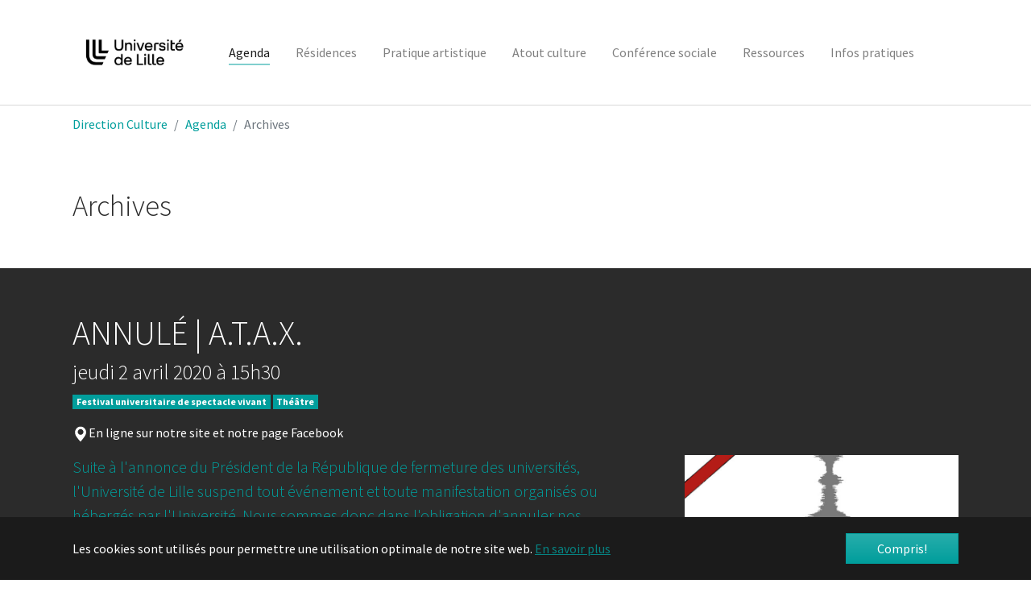

--- FILE ---
content_type: text/html; charset=utf-8
request_url: https://culture.univ-lille.fr/agenda/archives/news/annule-atax/
body_size: 8224
content:
<!DOCTYPE html>
<html lang="fr_FR" dir="ltr" class="no-js">
<head>

<meta charset="utf-8">
<!-- 
	Based on the TYPO3 Bootstrap Package by Benjamin Kott - https://www.bootstrap-package.com/

	This website is powered by TYPO3 - inspiring people to share!
	TYPO3 is a free open source Content Management Framework initially created by Kasper Skaarhoj and licensed under GNU/GPL.
	TYPO3 is copyright 1998-2018 of Kasper Skaarhoj. Extensions are copyright of their respective owners.
	Information and contribution at https://typo3.org/
-->


<link rel="shortcut icon" href="/fileadmin/user_upload/Charte/ULilleFavicon.svg" type="image/svg+xml">
<title>ANNULÉ | A.T.A.X. - Direction culture, Université de Lille</title>
<meta property="og:title" content="ANNULÉ | A.T.A.X." />
<meta property="og:type" content="article" />
<meta property="og:url" content="https://culture.univ-lille.fr/agenda/archives/news/annule-atax/" />
<meta property="og:image" content="https://culture.univ-lille.fr/fileadmin/_processed_/7/5/csm_ATAXXylophages2_48d2f27f37.jpg" />
<meta property="og:image:width" content="500" />
<meta property="og:image:height" content="500" />
<meta name="description" content="Suite à l'annonce du Président de la République de fermeture des universités, l'Université de Lille suspend tout événement et toute manifestation organisés ou hébergés par l'Université. Nous sommes donc dans l'obligation d'annuler nos évènements jusqu'à nouvel ordre. N'hésitez pas à nous suivre sur les réseaux pour être tenus informés de l'actualité de la Direction Culture.
La Cie des Xylophages,&amp;nbsp;Université de Strasbourg" />
<meta property="og:description" content="Suite à l'annonce du Président de la République de fermeture des universités, l'Université de Lille suspend tout événement et toute manifestation organisés ou hébergés par l'Université. Nous sommes donc dans l'obligation d'annuler nos évènements jusqu'à nouvel ordre. N'hésitez pas à nous suivre sur les réseaux pour être tenus informés de l'actualité de la Direction Culture.
La Cie des Xylophages,&amp;nbsp;Université de Strasbourg" />
<meta name="generator" content="TYPO3 CMS">
<meta name="viewport" content="width=device-width, initial-scale=1">
<meta name="robots" content="index,follow">
<meta name="apple-mobile-web-app-capable" content="no">
<meta name="description" content="Direction Culture de l'Université de Lille">
<meta name="keywords" content="université, culture, art, science, pédagogie, politique cuturelle, lille, ulille, Expositions, théâtre, musique, rencontres-débats, scientifiques, littéraires, résidences">
<meta http-equiv="X-UA-Compatible" content="IE=edge">
<meta name="google" content="notranslate">
<meta property="og:title" content="Archives">
<meta property="og:site_name" content="Direction culture, Université de Lille">


<link rel="stylesheet" type="text/css" href="/typo3temp/assets/compressed/merged-bc32eec0f442ae61d840d5706cb55893.css?1641484953" media="all">


<script src="/typo3temp/assets/compressed/merged-53faaf5afced25f36e5b7597274f6ed2.js?1541578810" type="text/javascript"></script>

<script type="text/javascript">
/*<![CDATA[*/
/*TS_inlineJS*/

    var gaProperty = 'UA-738857-16';
    var disableStr = 'ga-disable-' + gaProperty;
    if (document.cookie.indexOf(disableStr + '=true') > -1) {
        window[disableStr] = true;
    }
    function googleAnalyticsToggle(event) {
        if (document.cookie.indexOf(disableStr + '=true') > -1) {
            event.target.innerHTML = event.target.getAttribute('data-label-disable');
            googleAnalyticsOptIn();
        } else {
            event.target.innerHTML = event.target.getAttribute('data-label-enable');
            googleAnalyticsOptOut();
        }
    }
    function googleAnalyticsOptOut() {
        document.cookie = disableStr + '=true; expires=Thu, 31 Dec 2099 23:59:59 UTC; path=/';
        window[disableStr] = true;
    }
    function googleAnalyticsOptIn() {
        document.cookie = disableStr + '=; expires=Thu, 01 Jan 1970 00:00:01 UTC; path=/';
        window[disableStr] = false;
    }
    document.addEventListener('DOMContentLoaded', function() {
        var matches = document.querySelectorAll('[data-action="googleAnalyticsToggle"]');
        for (i=0; i<matches.length; i++) {
            if (document.cookie.indexOf(disableStr + '=true') > -1) {
                matches[i].innerHTML = matches[i].getAttribute('data-label-enable');
            } else {
                matches[i].innerHTML = matches[i].getAttribute('data-label-disable');
            }
            matches[i].onclick = function(event) {
                event.preventDefault();
                event.stopPropagation();
                googleAnalyticsToggle(event);
            }
        }
    });
    (function(i,s,o,g,r,a,m){i['GoogleAnalyticsObject']=r;i[r]=i[r]||function(){
    (i[r].q=i[r].q||[]).push(arguments)},i[r].l=1*new Date();a=s.createElement(o),
    m=s.getElementsByTagName(o)[0];a.async=1;a.src=g;m.parentNode.insertBefore(a,m)
    })(window,document,'script','//www.google-analytics.com/analytics.js','ga');
    ga('create', 'UA-738857-16', 'auto');
    ga('set', 'anonymizeIp', true);
    ga('send', 'pageview');


/*]]>*/
</script>

<link rel="prev" href="/agenda/cycle-cinema-coleres-citoyennes/">
<style>body:before{user-select:none;pointer-events:none;background-position:center center;background-repeat:no-repeat;content:'';position:fixed;top:0;left:0;z-index:10000;opacity:0;height:100%;width:100%;background-color:#333333;background-image: url('/typo3conf/ext/direction_culture/Resources/Public/Images/svg/UL-Culture-BLANC-103018.svg');background-size:180px 52px;user-select:initial;pointer-events:initial;}.js body:before,.wf-loading body:before{opacity: 1!important;}.wf-active body:before,.wf-inactive body:before{opacity:0!important;user-select:none;pointer-events:none;-webkit-transition:opacity 0.25s ease-out;-moz-transition:opacity 0.25s ease-out;-o-transition:opacity 0.25s ease-out;transition:opacity 0.25s ease-out;}</style>
<script>WebFontConfig={"custom":{"urls":["\/typo3conf\/ext\/bootstrap_package\/Resources\/Public\/Fonts\/bootstrappackageicon.min.css","\/typo3temp\/assets\/bootstrappackage\/fonts\/34b6f09d2160836c09a63c8351093eadf788ed4cb9c6c596239ff2ffe69204f8\/webfont.css"],"families":["BootstrapPackageIcon","Source Sans Pro:300,400,700"]},"timeout":1000};(function(d){var wf=d.createElement('script'),s=d.scripts[0];wf.src='/typo3conf/ext/bootstrap_package/Resources/Public/Contrib/webfontloader/webfontloader.js';wf.async=false;s.parentNode.insertBefore(wf,s);})(document);</script>
</head>
<body id="p37" class="page-37 pagelevel-2 language-0 backendlayout-default layout-default">

<div id="top"></div><div class="body-bg body-bg-top"><div id="cookieconsent"><span data-cookieconsent-setting="cookie.expiryDays" data-cookieconsent-value="365"></span><span data-cookieconsent-setting="content.header" data-cookieconsent-value="Ce site web utilise des cookies."></span><span data-cookieconsent-setting="content.message" data-cookieconsent-value="Les cookies sont utilisés pour permettre une utilisation optimale de notre site web."></span><span data-cookieconsent-setting="content.dismiss" data-cookieconsent-value="Compris!"></span><span data-cookieconsent-setting="content.allow" data-cookieconsent-value="Autoriser les cookies"></span><span data-cookieconsent-setting="content.deny" data-cookieconsent-value="Refuser"></span><span data-cookieconsent-setting="content.link" data-cookieconsent-value="En savoir plus"></span><span data-cookieconsent-setting="content.href" data-cookieconsent-value="/mentions-legales/"></span><span data-cookieconsent-setting="layout" data-cookieconsent-value="basic"></span><span data-cookieconsent-setting="type" data-cookieconsent-value="info"></span><span data-cookieconsent-setting="position" data-cookieconsent-value="bottom"></span><span data-cookieconsent-setting="revokable" data-cookieconsent-value="0"></span><span data-cookieconsent-setting="static" data-cookieconsent-value="0"></span><span data-cookieconsent-setting="location" data-cookieconsent-value="0"></span><span data-cookieconsent-setting="law.countryCode" data-cookieconsent-value=""></span><span data-cookieconsent-setting="law.regionalLaw" data-cookieconsent-value="1"></span></div><a class="sr-only sr-only-focusable" href="#page-content"><span>Aller au contenu principal</span></a><header id="page-header" class="bp-page-header navbar navbar-mainnavigation navbar-default navbar-has-image navbar-top navbar-fixed-top"><div class="container"><a class="navbar-brand navbar-brand-image" title="Direction Culture, Université de Lille" href="/"><img class="navbar-brand-logo-normal" src="/fileadmin/logos/Logo.sans.baseline-Horizontal-RVB-Noir.png" alt="Direction Culture, Université de Lille" height="107" width="500"><img class="navbar-brand-logo-inverted" src="/fileadmin/logos/Logo-sans-baseline-Horizontal-RVB-Blanc.png" alt="Direction Culture, Université de Lille" height="107" width="500"></a><button class="navbar-toggler collapsed" type="button" data-toggle="collapse" data-target="#mainnavigation" aria-expanded="false" aria-label="Toggle navigation"><span class="navbar-toggler-icon"></span></button><nav id="mainnavigation" class="collapse navbar-collapse"><ul class="navbar-nav"><li class="nav-item active dropdown dropdown-hover"><a href="/agenda/saison-2025-2026/" id="nav-item-3" class="nav-link dropdown-toggle" title="Agenda" aria-haspopup="true" aria-expanded="false"><span class="nav-link-text">Agenda</span></a><ul class="dropdown-menu" aria-labelledby="nav-item-3"><li><a href="/agenda/saison-2025-2026/" class="dropdown-item" title="Saison 2025-2026"><span class="dropdown-text">Saison 2025-2026</span></a></li><li class="dropdown-divider"></li><li><a href="/agenda/spectacles/" class="dropdown-item" title="Spectacles"><span class="dropdown-text">Spectacles</span></a></li><li><a href="/agenda/conferences-rencontres/" class="dropdown-item" title="Conférences / rencontres"><span class="dropdown-text">Conférences / rencontres</span></a></li><li><a href="/agenda/expositions/" class="dropdown-item" title="Expositions"><span class="dropdown-text">Expositions</span></a></li><li><a href="/agenda/concerts/" class="dropdown-item" title="Concerts"><span class="dropdown-text">Concerts</span></a></li><li><a href="/agenda/cinema/" class="dropdown-item" title="Cinéma"><span class="dropdown-text">Cinéma</span></a></li><li class="dropdown-divider"></li><li><a href="/agenda/cycle-cinema-coleres-citoyennes/" class="dropdown-item" title="Cycle cinéma Colères citoyennes"><span class="dropdown-text">Cycle cinéma Colères citoyennes</span></a></li><li class="dropdown-divider"></li><li><a href="/agenda/archives/" class="dropdown-item active" title="Archives"><span class="dropdown-text">Archives <span class="sr-only">(current)</span></span></a></li></ul></li><li class="nav-item dropdown dropdown-hover"><a href="/residences/" id="nav-item-636" class="nav-link dropdown-toggle" title="Résidences" aria-haspopup="true" aria-expanded="false"><span class="nav-link-text">Résidences</span></a><ul class="dropdown-menu" aria-labelledby="nav-item-636"><li><a href="/residences/residence-airlab-alexandre-le-bourgeois/" class="dropdown-item" title="Résidence AirLab Alexandre Le Bourgeois"><span class="dropdown-text">Résidence AirLab Alexandre Le Bourgeois</span></a></li><li><a href="/residences/residence-airlab-desislava-stoilova/" class="dropdown-item" title="Résidence Airlab Desislava Stoilova"><span class="dropdown-text">Résidence Airlab Desislava Stoilova</span></a></li><li><a href="/residences/residence-airlab-elodie-wysocki/" class="dropdown-item" title="Résidence Airlab Élodie Wysocki"><span class="dropdown-text">Résidence Airlab Élodie Wysocki</span></a></li><li><a href="/residences/httpscultureuniv-lillefragendaresidence-ladame-quicolle/" class="dropdown-item" title="Résidence LaDame Quicolle"><span class="dropdown-text">Résidence LaDame Quicolle</span></a></li><li><a href="/residences/residence-clemence-canet/" class="dropdown-item" title="Résidence Clémence Canet"><span class="dropdown-text">Résidence Clémence Canet</span></a></li><li><a href="/residences/residences-de-creation/" class="dropdown-item" title="Résidences de création"><span class="dropdown-text">Résidences de création</span></a></li><li class="dropdown-divider"></li><li><a href="/residences/residence-la-fabrique-du-commun-passee/" class="dropdown-item" title="Résidence La fabrique du commun passée"><span class="dropdown-text">Résidence La fabrique du commun passée</span></a></li><li><a href="/residences/httpscultureuniv-lillefragendaresidence-mission-artu-passee/" class="dropdown-item" title="Résidence-mission ARTU passée"><span class="dropdown-text">Résidence-mission ARTU passée</span></a></li><li><a href="/residences/httpscultureuniv-lillefragendaresidences-airlab-passees/" class="dropdown-item" title="Résidences Airlab passées"><span class="dropdown-text">Résidences Airlab passées</span></a></li><li><a href="/residences/residence-lardente/" class="dropdown-item" title="Résidence l&#039;Ardente"><span class="dropdown-text">Résidence l&#039;Ardente</span></a></li></ul></li><li class="nav-item dropdown dropdown-hover"><a href="/pratique-artistique/pratique-artistique/" id="nav-item-4" class="nav-link dropdown-toggle" title="Pratique artistique" aria-haspopup="true" aria-expanded="false"><span class="nav-link-text">Pratique artistique</span></a><ul class="dropdown-menu" aria-labelledby="nav-item-4"><li><a href="/pratique-artistique/ateliers-etudiants/" class="dropdown-item" title="Ateliers étudiants"><span class="dropdown-text">Ateliers étudiants</span></a></li><li><a href="/pratique-artistique/uepe/" class="dropdown-item" title="UEPE"><span class="dropdown-text">UEPE</span></a></li><li><a href="/pratique-artistique/workshops/" class="dropdown-item" title="Workshops"><span class="dropdown-text">Workshops</span></a></li><li><a href="/pratique-artistique/appels-a-participation/" class="dropdown-item" title="Appels à participation"><span class="dropdown-text">Appels à participation</span></a></li><li><a href="/pratique-artistique/statut-etudiant-artiste/" class="dropdown-item" title="Statut étudiant artiste"><span class="dropdown-text">Statut étudiant artiste</span></a></li></ul></li><li class="nav-item dropdown dropdown-hover"><a href="/atout-culture/atout-culture/" id="nav-item-5" class="nav-link dropdown-toggle" title="Atout culture" aria-haspopup="true" aria-expanded="false"><span class="nav-link-text">Atout culture</span></a><ul class="dropdown-menu" aria-labelledby="nav-item-5"><li><a href="/atout-culture/avantages-etudiants/" class="dropdown-item" title="Avantages étudiants"><span class="dropdown-text">Avantages étudiants</span></a></li><li><a href="/atout-culture/avantages-personnels/" class="dropdown-item" title="Avantages personnels"><span class="dropdown-text">Avantages personnels</span></a></li><li><a href="/atout-culture/devenir-ambassadeur/" class="dropdown-item" title="Devenir ambassadeur"><span class="dropdown-text">Devenir ambassadeur</span></a></li></ul></li><li class="nav-item"><a href="/conference-sociale/" id="nav-item-684" class="nav-link" title="Conférence sociale"><span class="nav-link-text">Conférence sociale</span></a></li><li class="nav-item dropdown dropdown-hover"><a href="/ressources/" id="nav-item-189" class="nav-link dropdown-toggle" title="Ressources" aria-haspopup="true" aria-expanded="false"><span class="nav-link-text">Ressources</span></a><ul class="dropdown-menu" aria-labelledby="nav-item-189"><li><a href="/ressources/a-laffiche/" class="dropdown-item" title="À l&#039;affiche"><span class="dropdown-text">À l&#039;affiche</span></a></li><li><a href="/ressources/podcasts/" class="dropdown-item" title="Podcasts"><span class="dropdown-text">Podcasts</span></a></li><li><a href="/ressources/videos/" class="dropdown-item" title="Vidéos"><span class="dropdown-text">Vidéos</span></a></li><li><a href="/ressources/dans-les-saisons-passees/" class="dropdown-item" title="Dans les saisons passées"><span class="dropdown-text">Dans les saisons passées</span></a></li><li><a href="/ressources/histoire-et-patrimoine/" class="dropdown-item" title="Histoire et patrimoine"><span class="dropdown-text">Histoire et patrimoine</span></a></li><li><a href="/ressources/en-parallele/" class="dropdown-item" title="En parallèle"><span class="dropdown-text">En parallèle</span></a></li></ul></li><li class="nav-item dropdown dropdown-hover"><a href="/infos-pratiques/" id="nav-item-11" class="nav-link dropdown-toggle" title="Infos pratiques" aria-haspopup="true" aria-expanded="false"><span class="nav-link-text">Infos pratiques</span></a><ul class="dropdown-menu" aria-labelledby="nav-item-11"><li><a href="/infos-pratiques/mucma/" class="dropdown-item" title="MucMA"><span class="dropdown-text">MucMA</span></a></li><li><a href="/infos-pratiques/lequipe/" class="dropdown-item" title="L&#039;équipe"><span class="dropdown-text">L&#039;équipe</span></a></li><li><a href="/infos-pratiques/lieux/" class="dropdown-item" title="Lieux"><span class="dropdown-text">Lieux</span></a></li></ul></li></ul><ul class="navbar-nav"></ul><ul class="navbar-nav"></ul></nav></div></header><nav class="breadcrumb-section" aria-label="breadcrumb"><div class="container"><p class="sr-only" id="breadcrumb">Vous êtes ici:</p><ol class="breadcrumb"><li class="breadcrumb-item"><a class="breadcrumb-link" href="/" title="Direction Culture"><span class="breadcrumb-text">Direction Culture</span></a></li><li class="breadcrumb-item"><a class="breadcrumb-link" href="/agenda/saison-2025-2026/" title="Agenda"><span class="breadcrumb-text">Agenda</span></a></li><li class="breadcrumb-item active" aria-current="page"><span class="breadcrumb-text">Archives</span></li></ol></div></nav><div id="page-content" class="bp-page-content main-section"><!--TYPO3SEARCH_begin--><div class="section section-default"><div id="c6144" class="frame frame-default frame-type-header frame-layout-0 frame-background-none frame-no-backgroundimage frame-space-before-none frame-space-after-none"><div class="frame-container"><div class="frame-inner"><header class="frame-header"><h2 class="element-header "><span>Archives</span></h2></header></div></div></div><div id="c6146" class="frame frame-default frame-type-list frame-layout-0 frame-background-dark frame-no-backgroundimage frame-space-before-none frame-space-after-none"><div class="frame-container"><div class="frame-inner"><div class="news news-single"><div class="article" itemscope="itemscope" itemtype="http://schema.org/Article"><h1 itemprop="headline">ANNULÉ | A.T.A.X.</h1><div class="extra"><!-- author --><!-- date class="glyphicon glyphicon-calendar" --><span></span><h4><time itemprop="datePublished" datetime="2020-04-02">
		jeudi   2 avril 2020 à 15h30</time></h4><!-- category class="glyphicon glyphicon-tags" --><span></span><span class="badge badge-primary">
        
            
                    Festival universitaire de spectacle vivant 
                
            </span>&nbsp;<span class="badge badge-primary">
        
            
                    Théâtre 
                
            
        
    </span><!-- class="glyphicon glyphicon-tags" --><p></p><span class="news-list-tags" itemprop="keywords"><span class="glyphicon glyphicon-map-marker"><svg xmlns="http://www.w3.org/2000/svg" fill="currentColor" width="20" height="20" viewBox="0 0 32 32"><path d="M16 1c2 0 3.9.5 5.6 1.5s3 2.4 4 4.1c1 1.7 1.5 3.6 1.5 5.6 0 2-.6 4.2-1.8 6.6-1.2 1.9-2.5 3.8-4.1 5.8-1.5 2-2.8 3.5-3.7 4.6L16.1 31c-.2-.1-.4-.3-.7-.6-.3-.3-.8-.9-1.6-1.7-.8-.9-1.6-1.8-2.3-2.7-.8-.9-1.6-2-2.5-3.3-.9-1.3-1.8-2.6-2.5-3.8-1-2.3-1.5-4.4-1.5-6.4 0-1.5.3-3 .9-4.4s1.4-2.6 2.4-3.7 2.2-1.9 3.5-2.5c1.3-.6 2.7-.9 4.2-.9zm.1 5c-1.6 0-2.9.6-4 1.7s-1.7 2.5-1.7 4 .6 2.9 1.7 4 2.5 1.7 4 1.7c1.6 0 2.9-.6 4-1.7s1.7-2.5 1.7-4-.6-2.9-1.7-4-2.4-1.7-4-1.7z"></path></svg></span><span>En ligne sur notre site et notre page Facebook</span></span><p></p></div><div class="row"><div class="col-md-8"><!-- teaser --><div class="lead" itemprop="description"><p><span class="text-primary">Suite à l'annonce du Président de la République de fermeture des universités, l'Université de Lille suspend tout événement et toute manifestation organisés ou hébergés par l'Université. Nous sommes donc dans l'obligation d'annuler nos évènements jusqu'à nouvel ordre.<br /> N'hésitez pas à nous suivre sur les réseaux pour être tenus informés de l'actualité de la Direction Culture.</span></p><p>La Cie des Xylophages,&nbsp;Université de Strasbourg</p></div><!-- content elements --><a id="c926"></a><p>Une troupe de théâtre répète une pièce épique au nom sonore d’Atax, racontant l’histoire de deux villes divisées à cause d’une prophétie mal comprise aux conséquences tragiques. Au milieu des répétitions, le comédien qui joue le prophète se met soudain à souffrir d’une réelle hallucination auditive. Il entend une chose que les autres n’entendent pas : cri, appel, message, obsession sonore…. Cette particularité l’isole et commence à perturber ses relations avec les autres et l’équilibre même de la troupe. Le fou n’est peut-être pas celui qu’on croit, et, comme souvent, c’est dans les vieilles histoires que l’on trouve les meilleurs remèdes à nos problèmes contemporains.</p><p>--<br /> Mise en scène : Ariane Issartel<br /> Direction musicale : Lili Aymonino<br /> Ecriture et jeu : Lili Aymonio, Benjamin Bertocchi, Thomas Claret, Ariane Issartel, Pierrot du Saillant et Claire Saumande<br /> Collaboration dramaturgique : Hortense Raynal</p><p>Durée : 60 mn</p><p><a href="https://www.eventbrite.fr/e/billets-theatre-atax-95206167209" title="Réservez !" target="_blank" class="btn btn-primary">Gratuit sur réservation *</a></p><a id="c927"></a><div id="c45" class="frame frame-default frame-type-texticon frame-layout-0 frame-background-light frame-no-backgroundimage frame-space-before-none frame-space-after-extra-small"><div class="frame-container"><div class="frame-inner"><div class="texticon texticon-left"><div class="texticon-icon texticon-size-default texticon-type-default"><span class="texticon-inner-icon"><svg xmlns="http://www.w3.org/2000/svg" fill="currentColor" width="32" height="32" viewBox="0 0 512 512"><path d="M256 48C141.1 48 48 141.1 48 256s93.1 208 208 208 208-93.1 208-208S370.9 48 256 48zm-4.5 104c11.1 0 20 9 20 20s-9 20-20 20-20-9-20-20 8.9-20 20-20zM288 352h-64v-8h16V224h-16v-8h48v128h16v8z"/></svg></span></div><div class="texticon-content"><p><small>* Pour effectuer votre inscription, vous allez être redirigé vers un service extérieur à l’université (Mapado)</small><small>.<br /> Inscription obligatoire<br /> Places limitées </small></p></div></div></div></div></div><!-- main text --><div class="news-text-wrap" itemprop="articleBody"></div></div><div class="col-md-4"><div class="thumbnail"><img class="img-responsive" src="/fileadmin/user_upload/programmation/2019-2020/Festival/ATAXXylophages2.jpg" width="707" height="1000" alt="© La Cie des Xylophages" title="© La Cie des Xylophages" /></div></div></div></div></div></div></div></div></div><!--TYPO3SEARCH_end--></div><footer id="page-footer" class="bp-page-footer"><section class="section footer-section footer-section-content"><div class="container"><div class="section-row"><div class="section-column footer-section-content-column footer-section-content-column-left"></div><div class="section-column footer-section-content-column footer-section-content-column-middle"></div><div class="section-column footer-section-content-column footer-section-content-column-right"></div></div></div></section><section class="section footer-section footer-section-meta"><div class="frame frame-background-none frame-space-before-none frame-space-after-none"><div class="frame-container"><div class="frame-inner"><div class="footer-meta"><ul id="meta_menu" class="meta-menu"><li><a href="/informations-pratiques/" title="Informations pratiques"><span>Informations pratiques</span></a></li><li><a href="/mentions-legales/" title="Mentions légales"><span>Mentions légales</span></a></li></ul></div><div class="footer-copyright"><p>Université de Lille, Direction Culture <BR> 42 rue Paul Duez 59000 Lille | Tél. : +33 (0)3 62 26 81 67</p></div><div class="footer-sociallinks"><div class="sociallinks"><ul class="sociallinks-list"><li class="sociallinks-item sociallinks-item-facebook" title="Facebook"><a class="sociallinks-link sociallinks-link-facebook" href="https://www.facebook.com/CultureULille/" rel="noopener" target="_blank"><span class="sociallinks-link-icon bootstrappackageicon bootstrappackageicon-facebook"></span><span class="sociallinks-link-label">Facebook</span></a></li><li class="sociallinks-item sociallinks-item-twitter" title="Twitter"><a class="sociallinks-link sociallinks-link-twitter" href="https://twitter.com/CultureULille" rel="noopener" target="_blank"><span class="sociallinks-link-icon bootstrappackageicon bootstrappackageicon-twitter"></span><span class="sociallinks-link-label">Twitter</span></a></li><li class="sociallinks-item sociallinks-item-instagram" title="Instagram"><a class="sociallinks-link sociallinks-link-instagram" href="https://www.instagram.com/cultureulille/" rel="noopener" target="_blank"><span class="sociallinks-link-icon bootstrappackageicon bootstrappackageicon-instagram"></span><span class="sociallinks-link-label">Instagram</span></a></li></ul></div></div></div></div></div></section></footer><a class="scroll-top" title="Retourner en haut de page" href="#top"><span class="scroll-top-icon"></span></a></div>
<script src="/typo3temp/assets/compressed/merged-2c345b8aa6914e0df89f88281375fc41.js?1541578810" type="text/javascript"></script>
<script src="/typo3temp/assets/compressed/merged-11e3442505c87d8dea8c746f7603fc02.js?1541578810" type="text/javascript"></script>


</body>
</html>

--- FILE ---
content_type: text/plain
request_url: https://www.google-analytics.com/j/collect?v=1&_v=j102&aip=1&a=1321887091&t=pageview&_s=1&dl=https%3A%2F%2Fculture.univ-lille.fr%2Fagenda%2Farchives%2Fnews%2Fannule-atax%2F&ul=en-us%40posix&dt=ANNUL%C3%89%20%7C%20A.T.A.X.%20-%20Direction%20culture%2C%20Universit%C3%A9%20de%20Lille&sr=1280x720&vp=1280x720&_u=YEBAAEABAAAAACAAI~&jid=504554159&gjid=1973208394&cid=2027361345.1769521981&tid=UA-738857-16&_gid=263130664.1769521981&_r=1&_slc=1&z=918775129
body_size: -452
content:
2,cG-BS73PZQN0Z

--- FILE ---
content_type: image/svg+xml
request_url: https://culture.univ-lille.fr/typo3conf/ext/direction_culture/Resources/Public/Images/svg/UL-Culture-BLANC-103018.svg
body_size: 3655
content:
<?xml version="1.0" encoding="utf-8"?>
<!-- Generator: Adobe Illustrator 23.0.0, SVG Export Plug-In . SVG Version: 6.00 Build 0)  -->
<svg version="1.1" id="Calque_1" xmlns="http://www.w3.org/2000/svg" xmlns:xlink="http://www.w3.org/1999/xlink" x="0px" y="0px"
	 viewBox="0 0 1019.17 213.9" style="enable-background:new 0 0 1019.17 213.9;" xml:space="preserve">
<style type="text/css">
	.st0{fill:#FFFFFF;}
	.st1{fill:url(#SVGID_1_);}
</style>
<g id="Logo">
	<g>
		<path class="st0" d="M872.52,123.48c-0.95,0.41-1.81,0.8-2.58,1.16s-1.77,0.74-3.01,1.14c-1.05,0.33-2.2,0.61-3.43,0.84
			s-2.59,0.35-4.08,0.35c-2.79,0-5.34-0.39-7.62-1.18c-2.29-0.79-4.27-2.01-5.96-3.69c-1.66-1.64-2.95-3.72-3.88-6.25
			s-1.4-5.46-1.4-8.81c0-3.17,0.45-6.01,1.35-8.51c0.9-2.5,2.19-4.62,3.88-6.34c1.64-1.67,3.62-2.95,5.94-3.83s4.9-1.32,7.72-1.32
			c2.07,0,4.14,0.25,6.2,0.75s4.35,1.38,6.87,2.64v6.08h-0.39c-2.12-1.78-4.23-3.07-6.31-3.88c-2.09-0.81-4.32-1.22-6.7-1.22
			c-1.95,0-3.71,0.32-5.27,0.95s-2.95,1.61-4.18,2.94c-1.19,1.29-2.12,2.93-2.78,4.9c-0.67,1.98-1,4.26-1,6.84
			c0,2.71,0.37,5.04,1.1,6.99s1.68,3.54,2.83,4.76c1.21,1.28,2.62,2.22,4.23,2.83s3.32,0.92,5.11,0.92c2.47,0,4.78-0.42,6.94-1.27
			s4.17-2.11,6.06-3.8h0.36L872.52,123.48L872.52,123.48z"/>
		<path class="st0" d="M901.75,126.28h-4.87v-3.21c-1.64,1.29-3.21,2.29-4.71,2.98s-3.16,1.04-4.97,1.04c-3.04,0-5.4-0.93-7.09-2.78
			s-2.54-4.58-2.54-8.17V97.38h4.87v16.46c0,1.47,0.07,2.72,0.21,3.76s0.43,1.94,0.88,2.68c0.46,0.76,1.07,1.31,1.81,1.66
			s1.82,0.52,3.24,0.52c1.26,0,2.63-0.33,4.13-0.98c1.49-0.66,2.88-1.49,4.18-2.51V97.39h4.86V126.28z"/>
		<path class="st0" d="M914.66,126.28h-4.87V86.01h4.87V126.28z"/>
		<path class="st0" d="M937.7,126.02c-0.91,0.24-1.91,0.44-2.99,0.59c-1.08,0.16-2.04,0.23-2.89,0.23c-2.95,0-5.19-0.79-6.73-2.38
			s-2.3-4.13-2.3-7.63v-15.37h-3.29v-4.09h3.29v-8.31h4.87v8.31h10.04v4.09h-10.04v13.17c0,1.52,0.04,2.7,0.1,3.56
			c0.07,0.85,0.31,1.65,0.72,2.39c0.38,0.69,0.9,1.2,1.57,1.51c0.66,0.32,1.68,0.48,3.04,0.48c0.79,0,1.62-0.12,2.48-0.35
			c0.86-0.23,1.48-0.43,1.86-0.58h0.26v4.38C937.69,126.02,937.7,126.02,937.7,126.02z"/>
		<path class="st0" d="M965.95,126.28h-4.87v-3.21c-1.64,1.29-3.21,2.29-4.71,2.98s-3.16,1.04-4.97,1.04c-3.04,0-5.4-0.93-7.09-2.78
			s-2.54-4.58-2.54-8.17V97.38h4.87v16.46c0,1.47,0.07,2.72,0.21,3.76s0.43,1.94,0.88,2.68c0.46,0.76,1.07,1.31,1.81,1.66
			c0.74,0.35,1.82,0.52,3.24,0.52c1.26,0,2.63-0.33,4.13-0.98c1.49-0.66,2.88-1.49,4.18-2.51V97.39h4.87v28.89H965.95z"/>
		<path class="st0" d="M991.97,102.68h-0.26c-0.72-0.17-1.43-0.3-2.11-0.38c-0.68-0.08-1.49-0.12-2.42-0.12c-1.5,0-2.95,0.33-4.35,1
			c-1.4,0.66-2.74,1.52-4.04,2.58v20.52h-4.87V97.37h4.87v4.27c1.93-1.55,3.64-2.65,5.11-3.3c1.48-0.65,2.98-0.97,4.52-0.97
			c0.85,0,1.46,0.02,1.84,0.06s0.95,0.12,1.71,0.25L991.97,102.68L991.97,102.68z"/>
		<path class="st0" d="M1019.16,112.33h-21.3c0,1.78,0.27,3.33,0.8,4.65c0.53,1.32,1.27,2.4,2.2,3.25c0.9,0.83,1.96,1.45,3.2,1.86
			s2.59,0.62,4.08,0.62c1.97,0,3.95-0.39,5.94-1.18c1.99-0.78,3.41-1.56,4.26-2.32h0.26v5.3c-1.64,0.69-3.31,1.27-5.02,1.73
			c-1.71,0.46-3.5,0.7-5.38,0.7c-4.8,0-8.54-1.3-11.23-3.89s-4.04-6.28-4.04-11.06c0-4.73,1.29-8.48,3.87-11.26
			s5.97-4.17,10.18-4.17c3.9,0,6.91,1.14,9.02,3.42s3.17,5.51,3.17,9.71L1019.16,112.33L1019.16,112.33z M1014.42,108.6
			c-0.02-2.55-0.66-4.53-1.93-5.93s-3.2-2.1-5.78-2.1c-2.61,0-4.68,0.77-6.22,2.3c-1.54,1.54-2.42,3.44-2.63,5.72L1014.42,108.6
			L1014.42,108.6z"/>
	</g>
	<path class="st0" d="M181.9,0v210.43l-29.53-13.47l-21.11,8.82l0,0l-1.84,0.76c-11.89,4.89-24.89,7.36-38.65,7.36
		c-25.3,0-48.31-8.58-64.79-24.15C8.99,173.69,0,151.78,0,126.4V0H181.9z M48.22,37.84v112.74l44.12,20.13V37.84H48.22z
		 M102.47,145.52v25.19l43.16-19.69v-25.19L102.47,145.52z"/>
	<g>
		<path class="st0" d="M398.47,40.24c-1.72,20.26-10.11,38.13-12.67,43.18l-0.67,1.32l-0.67-1.32
			c-2.55-5.04-10.95-22.92-12.67-43.17h-8.61c0.51,4.99,3.8,31.93,17.07,50.45H390c13.28-18.52,16.56-45.46,17.07-50.45
			L398.47,40.24L398.47,40.24z"/>
		<path class="st0" d="M595.86,90.69h4.77v-7.75h-2.98c-4.5,0-6.6-2.23-6.6-7.03V46.67h9.58v-6.44h-9.58V19.45h-8.88v20.78h-6.34
			v6.44h6.34v29.87C582.16,89.31,591.74,90.69,595.86,90.69z"/>
		<path class="st0" d="M271.02,19.51h-9.09v46.98c0,10.1-6.25,16.63-15.92,16.63s-15.92-6.53-15.92-16.63V19.51H221V67
			c0,6.89,2.54,13.09,7.15,17.45c4.54,4.29,10.88,6.65,17.87,6.65c5.7,0,10.95-1.55,15.2-4.49l0.35-0.24l9.47,4.32V19.51H271.02z"/>
		<path class="st0" d="M306.73,47.72c6.96,0,11.11,4.58,11.11,12.26v30.71h8.89V58.45c0-6.35-1.53-10.67-4.97-14.02
			c-2.33-2.25-6.83-4.94-15.03-4.94c-4.09,0-8.52,1.4-11.83,3.74l-0.35,0.25l-7.82-3.57V90.7h8.89V59.99
			C295.62,52.3,299.77,47.72,306.73,47.72z"/>
		<path class="st0" d="M488.16,47.72c1.95,0,3.7,0.36,5.22,1.09l4.69-7.61c-2.82-1.14-6.16-1.72-9.92-1.72
			c-4.09,0-8.52,1.4-11.83,3.74l-0.35,0.25l-7.82-3.57v50.79h8.89V59.98C477.05,52.3,481.2,47.72,488.16,47.72z"/>
		<rect x="341.27" y="40.24" class="st0" width="8.88" height="50.45"/>
		<rect x="341.27" y="19.46" class="st0" width="8.88" height="8.89"/>
		<rect x="554.07" y="40.24" class="st0" width="8.88" height="50.45"/>
		<rect x="554.07" y="19.46" class="st0" width="8.88" height="8.89"/>
		<rect x="393.46" y="141.31" class="st0" width="8.88" height="50.45"/>
		<rect x="393.46" y="120.52" class="st0" width="8.88" height="8.89"/>
		<path class="st0" d="M451.22,79.27c-1.76,1.67-3.5,2.79-5.43,3.52c-2.09,0.78-4.43,1.13-7.58,1.13c-6.77,0-11.46-3.43-13.22-9.65
			l-0.24-0.85l0.87-0.13c0.53-0.07,1.09-0.14,1.68-0.21c5.45-0.69,13.69-1.72,20.75-5.55c4.19-2.27,6.56-4.64,7.69-7.69
			c1.11-2.98,1.31-6.24,0.57-8.92c-1.07-3.86-2.8-6.3-5.97-8.41c-3.09-2.06-7.44-3.02-13.66-3.02c-3.37,0-6.41,0.58-9.05,1.73
			c-2.59,1.12-4.81,2.81-6.6,4.99c-1.8,2.2-3.18,4.93-4.11,8.11c-0.95,3.24-1.43,6.97-1.43,11.09c0,9.12,2.21,15.96,6.55,20.32
			c3.78,3.79,9.15,5.71,15.97,5.71c4.33,0,7.76-0.64,10.8-2c2.54-1.14,4.87-2.8,7.49-5.36L451.22,79.27z M424.24,65.66v-4.48
			c0.05-1.57,0.13-2.84,0.33-4c0.2-1.15,0.52-2.17,1.06-3.42c1.63-3.91,5.87-6.34,11.07-6.34c3.66,0,8.51,0.69,10.79,4
			c0.58,0.83,1.36,2.85,0.65,5.1c-0.86,2.73-3.49,4.98-7.6,6.5c-5.79,2.14-12.16,3.04-15.44,3.39l-0.83,0.09L424.24,65.66z"/>
		<path class="st0" d="M309.63,180.34c-1.76,1.67-3.5,2.79-5.43,3.52c-2.09,0.78-4.43,1.13-7.58,1.13c-6.76,0-11.46-3.43-13.22-9.65
			l-0.23-0.81l0.82-0.17c0.57-0.08,1.12-0.15,1.71-0.22c5.45-0.68,13.7-1.72,20.77-5.55c4.19-2.27,6.56-4.64,7.69-7.69
			c1.1-2.98,1.31-6.24,0.57-8.93c-1.07-3.86-2.8-6.29-5.97-8.41c-3.09-2.06-7.44-3.02-13.66-3.02c-3.36,0-6.41,0.58-9.05,1.73
			c-2.59,1.13-4.81,2.81-6.6,5c-1.8,2.2-3.18,4.93-4.11,8.11c-0.95,3.24-1.43,6.97-1.43,11.09c0,9.12,2.21,15.96,6.55,20.32
			c3.78,3.79,9.15,5.71,15.97,5.71c4.33,0,7.76-0.63,10.8-2c2.54-1.14,4.87-2.8,7.49-5.36L309.63,180.34z M282.65,166.73v-4.48
			c0.05-1.57,0.13-2.84,0.33-4c0.2-1.14,0.52-2.16,1.06-3.42c1.63-3.91,5.87-6.34,11.07-6.34c3.66,0,8.51,0.69,10.79,4
			c0.58,0.83,1.36,2.85,0.65,5.1c-0.86,2.73-3.49,4.98-7.59,6.5c-5.79,2.14-12.16,3.04-15.44,3.39l-0.83,0.09L282.65,166.73z"/>
		<path class="st0" d="M509.84,180.34c-1.76,1.67-3.5,2.79-5.43,3.52c-2.09,0.78-4.42,1.13-7.58,1.13c-6.77,0-11.46-3.43-13.23-9.65
			l-0.23-0.81l0.82-0.17c0.57-0.08,1.12-0.15,1.71-0.22c5.45-0.68,13.7-1.72,20.77-5.55c4.19-2.27,6.56-4.64,7.69-7.69
			c1.11-2.98,1.31-6.24,0.57-8.93c-1.07-3.86-2.8-6.29-5.97-8.41c-3.09-2.06-7.44-3.02-13.66-3.02c-3.36,0-6.41,0.58-9.05,1.73
			c-2.59,1.13-4.81,2.81-6.6,5c-1.8,2.2-3.18,4.93-4.11,8.11c-0.95,3.24-1.42,6.97-1.42,11.09c0,9.12,2.2,15.96,6.55,20.32
			c3.78,3.79,9.15,5.71,15.97,5.71c4.33,0,7.76-0.63,10.8-2c2.54-1.14,4.87-2.8,7.49-5.36L509.84,180.34z M482.86,166.73v-4.48
			c0.05-1.57,0.13-2.84,0.33-4c0.2-1.14,0.52-2.16,1.06-3.42c1.63-3.91,5.87-6.34,11.07-6.34c3.66,0,8.51,0.69,10.79,4
			c0.58,0.83,1.36,2.85,0.65,5.1c-0.86,2.73-3.49,4.98-7.59,6.5c-5.79,2.14-12.16,3.04-15.44,3.39l-0.83,0.09L482.86,166.73z"/>
		<path class="st0" d="M644.93,79.28c-1.76,1.67-3.5,2.79-5.43,3.52c-2.09,0.78-4.43,1.13-7.58,1.13c-6.77,0-11.46-3.43-13.23-9.65
			l-0.24-0.85l0.87-0.13c0.53-0.07,1.09-0.14,1.68-0.21c5.45-0.69,13.69-1.72,20.76-5.55c4.19-2.27,6.56-4.64,7.69-7.69
			c1.1-2.99,1.31-6.24,0.57-8.92c-1.07-3.86-2.8-6.3-5.97-8.41c-3.09-2.06-7.43-3.02-13.66-3.02c-3.37,0-6.41,0.58-9.05,1.73
			c-2.59,1.12-4.81,2.8-6.6,4.99c-1.8,2.2-3.18,4.93-4.11,8.11c-0.95,3.24-1.42,6.97-1.42,11.09c0,9.12,2.21,15.96,6.55,20.32
			c3.78,3.79,9.15,5.71,15.97,5.71c4.33,0,7.76-0.64,10.8-2c2.54-1.14,4.87-2.8,7.49-5.36L644.93,79.28z M617.95,65.66v-4.48
			c0.05-1.58,0.13-2.85,0.33-4c0.2-1.14,0.52-2.16,1.06-3.42c1.63-3.91,5.88-6.34,11.07-6.34c3.66,0,8.51,0.69,10.79,4
			c0.58,0.83,1.36,2.84,0.65,5.1c-0.86,2.73-3.49,4.98-7.59,6.5c-5.78,2.14-12.16,3.04-15.44,3.39l-0.83,0.09L617.95,65.66z"/>
		<path class="st0" d="M527.74,61.62l-8.15-0.72c-5.26-0.49-7.81-2.69-7.81-6.72c0-4.59,3.88-7.44,10.12-7.44
			c5.34,0,9.6,1.19,12.66,3.55l5.48-5.63c-4.29-3.48-10.21-5.17-18.05-5.17c-9.3,0-18.69,4.7-18.69,15.21
			c0,8.37,4.77,12.84,14.58,13.68l8.25,0.72c5.05,0.42,7.61,2.76,7.61,6.94c0,4.9-4.62,7.95-12.05,7.95
			c-6.26,0-11.25-1.73-14.86-5.15l-5.76,5.83c5.1,4.81,11.14,6.79,20.62,6.79c12.79,0,20.73-6.07,20.73-15.84
			C542.43,67.15,537.49,62.45,527.74,61.62z"/>
		<path class="st0" d="M262.56,120.52h-8.88v22.61l-1.05-0.46c-3.01-1.32-6.69-2-10.94-2c-14.03,0-21.14,8.62-21.14,25.62
			c0,21.26,12.22,25.72,22.47,25.72c4.09,0,7.65-1.21,11.2-3.8l0.35-0.26l7.99,3.64V120.52z M253.67,176.07
			c-0.02,4.17-3.93,8.49-10.46,8.49c-8.7,0-13.89-5.69-13.89-15.21v-7.22c0.11-3.32,0.34-4.91,1.39-7.33
			c1.62-3.85,5.84-6.25,11-6.25c7.69,0,11.94,2.91,11.96,8.19C253.69,161.5,253.69,171.18,253.67,176.07z"/>
		<path class="st0" d="M362.48,191.75h21.38v-7.36H364.3c-4.34,0-6.36-2.15-6.36-6.77v-57.1h-8.88v57.71
			C349.07,186.7,354.08,191.75,362.48,191.75z"/>
		<path class="st0" d="M432.65,191.75h4.77V184h-2.98c-4.5,0-6.6-2.23-6.6-7.03v-56.46h-8.88v57.09
			C418.95,190.37,428.53,191.75,432.65,191.75z"/>
		<path class="st0" d="M462.02,191.75h4.77V184h-2.98c-4.5,0-6.6-2.23-6.6-7.03v-56.46h-8.88v57.09
			C448.32,190.37,457.9,191.75,462.02,191.75z"/>
		<polygon class="st0" points="619.37,27.36 619.37,34.78 641.58,24.64 641.58,17.22 		"/>
	</g>
	<g>
		<g>
			<g>
				<g>
					
						<linearGradient id="SVGID_1_" gradientUnits="userSpaceOnUse" x1="693.15" y1="2338.4299" x2="793.73" y2="2338.4299" gradientTransform="matrix(1 0 0 1 0 -2215.7)">
						<stop  offset="0" style="stop-color:#FFFFFF"/>
						<stop  offset="0.3" style="stop-color:#FFFFFF;stop-opacity:0.9"/>
						<stop  offset="0.7" style="stop-color:#FFFFFF;stop-opacity:0.4"/>
						<stop  offset="1" style="stop-color:#FFFFFF;stop-opacity:0"/>
					</linearGradient>
					<polygon class="st1" points="793.73,72.38 693.15,118.26 693.15,173.08 793.73,127.2 					"/>
				</g>
			</g>
		</g>
	</g>
</g>
</svg>
